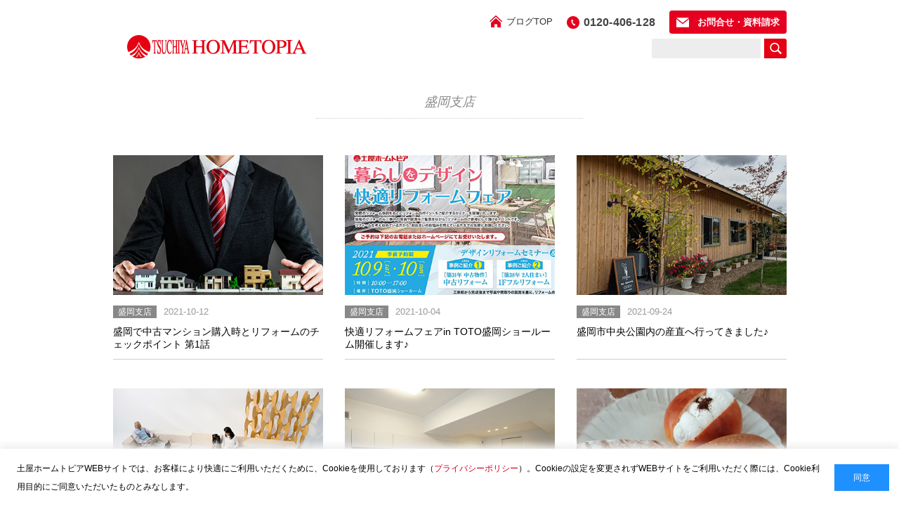

--- FILE ---
content_type: text/html; charset=UTF-8
request_url: https://www.hometopia.jp/staffblog/category/morioka/page/5/
body_size: 48166
content:
<!DOCTYPE html>
<html dir="ltr" lang="ja" prefix="og: https://ogp.me/ns#">
<head>
<meta charset="UTF-8" />
<meta name="viewport" content="width=device-width, initial-scale=1.0">
<link rel="stylesheet" href="https://www.hometopia.jp/content/themes/staffblog/responsive.css" type="text/css" media="screen, print" />
<link rel="stylesheet" href="https://www.hometopia.jp/content/themes/staffblog/style.css" type="text/css" media="screen, print" />
<link rel="alternate" type="application/atom+xml" title="土屋ホームトピア スタッフブログ Atom Feed" href="https://www.hometopia.jp/staffblog/feed/atom/" />
<link rel="alternate" type="application/rss+xml" title="土屋ホームトピア スタッフブログ RSS Feed" href="https://www.hometopia.jp/staffblog/feed/" />
<link rel="shortcut icon" href="https://www.hometopia.jp/content/themes/staffblog/images/favicon.png">
<!--<title>盛岡支店 | 土屋ホームトピア スタッフブログ - Part 5</title>-->
<!--[if lt IE 9]>
<script src="https://www.hometopia.jp/content/themes/staffblog/jquery/html5.js" type="text/javascript"></script>
<![endif]-->
<title>盛岡支店 | 土屋ホームトピア スタッフブログ - Part 5</title>
	<style>img:is([sizes="auto" i], [sizes^="auto," i]) { contain-intrinsic-size: 3000px 1500px }</style>
	
		<!-- All in One SEO 4.7.6 - aioseo.com -->
	<meta name="description" content="- Part 5" />
	<meta name="robots" content="noindex, nofollow, max-image-preview:large" />
	<link rel="canonical" href="https://www.hometopia.jp/staffblog/category/morioka/page/5/" />
	<link rel="prev" href="https://www.hometopia.jp/staffblog/category/morioka/page/4/" />
	<link rel="next" href="https://www.hometopia.jp/staffblog/category/morioka/page/6/" />
	<meta name="generator" content="All in One SEO (AIOSEO) 4.7.6" />
		<script type="application/ld+json" class="aioseo-schema">
			{"@context":"https:\/\/schema.org","@graph":[{"@type":"BreadcrumbList","@id":"https:\/\/www.hometopia.jp\/staffblog\/category\/morioka\/page\/5\/#breadcrumblist","itemListElement":[{"@type":"ListItem","@id":"https:\/\/www.hometopia.jp\/staffblog\/#listItem","position":1,"name":"\u5bb6","item":"https:\/\/www.hometopia.jp\/staffblog\/","nextItem":{"@type":"ListItem","@id":"https:\/\/www.hometopia.jp\/staffblog\/category\/branch\/#listItem","name":"\u652f\u5e97\u30fb\u30b7\u30e7\u30fc\u30eb\u30fc\u30e0"}},{"@type":"ListItem","@id":"https:\/\/www.hometopia.jp\/staffblog\/category\/branch\/#listItem","position":2,"name":"\u652f\u5e97\u30fb\u30b7\u30e7\u30fc\u30eb\u30fc\u30e0","item":"https:\/\/www.hometopia.jp\/staffblog\/category\/branch\/","nextItem":{"@type":"ListItem","@id":"https:\/\/www.hometopia.jp\/staffblog\/category\/morioka\/#listItem","name":"\u76db\u5ca1\u652f\u5e97"},"previousItem":{"@type":"ListItem","@id":"https:\/\/www.hometopia.jp\/staffblog\/#listItem","name":"\u5bb6"}},{"@type":"ListItem","@id":"https:\/\/www.hometopia.jp\/staffblog\/category\/morioka\/#listItem","position":3,"name":"\u76db\u5ca1\u652f\u5e97","previousItem":{"@type":"ListItem","@id":"https:\/\/www.hometopia.jp\/staffblog\/category\/branch\/#listItem","name":"\u652f\u5e97\u30fb\u30b7\u30e7\u30fc\u30eb\u30fc\u30e0"}}]},{"@type":"CollectionPage","@id":"https:\/\/www.hometopia.jp\/staffblog\/category\/morioka\/page\/5\/#collectionpage","url":"https:\/\/www.hometopia.jp\/staffblog\/category\/morioka\/page\/5\/","name":"\u76db\u5ca1\u652f\u5e97 | \u571f\u5c4b\u30db\u30fc\u30e0\u30c8\u30d4\u30a2 \u30b9\u30bf\u30c3\u30d5\u30d6\u30ed\u30b0 - Part 5","description":"- Part 5","inLanguage":"ja","isPartOf":{"@id":"https:\/\/www.hometopia.jp\/staffblog\/#website"},"breadcrumb":{"@id":"https:\/\/www.hometopia.jp\/staffblog\/category\/morioka\/page\/5\/#breadcrumblist"}},{"@type":"Organization","@id":"https:\/\/www.hometopia.jp\/staffblog\/#organization","name":"\u571f\u5c4b\u30db\u30fc\u30e0\u30c8\u30d4\u30a2 \u30b9\u30bf\u30c3\u30d5\u30d6\u30ed\u30b0","description":"\u4f4f\u5b85\u30ea\u30d5\u30a9\u30fc\u30e0\u3001\u5916\u65ad\u71b1\u30fb\u8010\u9707\u30ea\u30d5\u30a9\u30fc\u30e0\u306e\u3053\u3068\u306a\u3089\u3010\u571f\u5c4b\u30db\u30fc\u30e0\u30c8\u30d4\u30a2\u3011","url":"https:\/\/www.hometopia.jp\/staffblog\/"},{"@type":"WebSite","@id":"https:\/\/www.hometopia.jp\/staffblog\/#website","url":"https:\/\/www.hometopia.jp\/staffblog\/","name":"\u571f\u5c4b\u30db\u30fc\u30e0\u30c8\u30d4\u30a2 \u30b9\u30bf\u30c3\u30d5\u30d6\u30ed\u30b0","description":"\u4f4f\u5b85\u30ea\u30d5\u30a9\u30fc\u30e0\u3001\u5916\u65ad\u71b1\u30fb\u8010\u9707\u30ea\u30d5\u30a9\u30fc\u30e0\u306e\u3053\u3068\u306a\u3089\u3010\u571f\u5c4b\u30db\u30fc\u30e0\u30c8\u30d4\u30a2\u3011","inLanguage":"ja","publisher":{"@id":"https:\/\/www.hometopia.jp\/staffblog\/#organization"}}]}
		</script>
		<!-- All in One SEO -->

<link rel='dns-prefetch' href='//ajax.googleapis.com' />
<link rel="alternate" type="application/rss+xml" title="土屋ホームトピア スタッフブログ &raquo; フィード" href="https://www.hometopia.jp/staffblog/feed/" />
<link rel="alternate" type="application/rss+xml" title="土屋ホームトピア スタッフブログ &raquo; コメントフィード" href="https://www.hometopia.jp/staffblog/comments/feed/" />
<script type="text/javascript">
/* <![CDATA[ */
window._wpemojiSettings = {"baseUrl":"https:\/\/s.w.org\/images\/core\/emoji\/15.0.3\/72x72\/","ext":".png","svgUrl":"https:\/\/s.w.org\/images\/core\/emoji\/15.0.3\/svg\/","svgExt":".svg","source":{"concatemoji":"https:\/\/www.hometopia.jp\/staffblog\/wp-includes\/js\/wp-emoji-release.min.js?ver=6.7.1"}};
/*! This file is auto-generated */
!function(i,n){var o,s,e;function c(e){try{var t={supportTests:e,timestamp:(new Date).valueOf()};sessionStorage.setItem(o,JSON.stringify(t))}catch(e){}}function p(e,t,n){e.clearRect(0,0,e.canvas.width,e.canvas.height),e.fillText(t,0,0);var t=new Uint32Array(e.getImageData(0,0,e.canvas.width,e.canvas.height).data),r=(e.clearRect(0,0,e.canvas.width,e.canvas.height),e.fillText(n,0,0),new Uint32Array(e.getImageData(0,0,e.canvas.width,e.canvas.height).data));return t.every(function(e,t){return e===r[t]})}function u(e,t,n){switch(t){case"flag":return n(e,"\ud83c\udff3\ufe0f\u200d\u26a7\ufe0f","\ud83c\udff3\ufe0f\u200b\u26a7\ufe0f")?!1:!n(e,"\ud83c\uddfa\ud83c\uddf3","\ud83c\uddfa\u200b\ud83c\uddf3")&&!n(e,"\ud83c\udff4\udb40\udc67\udb40\udc62\udb40\udc65\udb40\udc6e\udb40\udc67\udb40\udc7f","\ud83c\udff4\u200b\udb40\udc67\u200b\udb40\udc62\u200b\udb40\udc65\u200b\udb40\udc6e\u200b\udb40\udc67\u200b\udb40\udc7f");case"emoji":return!n(e,"\ud83d\udc26\u200d\u2b1b","\ud83d\udc26\u200b\u2b1b")}return!1}function f(e,t,n){var r="undefined"!=typeof WorkerGlobalScope&&self instanceof WorkerGlobalScope?new OffscreenCanvas(300,150):i.createElement("canvas"),a=r.getContext("2d",{willReadFrequently:!0}),o=(a.textBaseline="top",a.font="600 32px Arial",{});return e.forEach(function(e){o[e]=t(a,e,n)}),o}function t(e){var t=i.createElement("script");t.src=e,t.defer=!0,i.head.appendChild(t)}"undefined"!=typeof Promise&&(o="wpEmojiSettingsSupports",s=["flag","emoji"],n.supports={everything:!0,everythingExceptFlag:!0},e=new Promise(function(e){i.addEventListener("DOMContentLoaded",e,{once:!0})}),new Promise(function(t){var n=function(){try{var e=JSON.parse(sessionStorage.getItem(o));if("object"==typeof e&&"number"==typeof e.timestamp&&(new Date).valueOf()<e.timestamp+604800&&"object"==typeof e.supportTests)return e.supportTests}catch(e){}return null}();if(!n){if("undefined"!=typeof Worker&&"undefined"!=typeof OffscreenCanvas&&"undefined"!=typeof URL&&URL.createObjectURL&&"undefined"!=typeof Blob)try{var e="postMessage("+f.toString()+"("+[JSON.stringify(s),u.toString(),p.toString()].join(",")+"));",r=new Blob([e],{type:"text/javascript"}),a=new Worker(URL.createObjectURL(r),{name:"wpTestEmojiSupports"});return void(a.onmessage=function(e){c(n=e.data),a.terminate(),t(n)})}catch(e){}c(n=f(s,u,p))}t(n)}).then(function(e){for(var t in e)n.supports[t]=e[t],n.supports.everything=n.supports.everything&&n.supports[t],"flag"!==t&&(n.supports.everythingExceptFlag=n.supports.everythingExceptFlag&&n.supports[t]);n.supports.everythingExceptFlag=n.supports.everythingExceptFlag&&!n.supports.flag,n.DOMReady=!1,n.readyCallback=function(){n.DOMReady=!0}}).then(function(){return e}).then(function(){var e;n.supports.everything||(n.readyCallback(),(e=n.source||{}).concatemoji?t(e.concatemoji):e.wpemoji&&e.twemoji&&(t(e.twemoji),t(e.wpemoji)))}))}((window,document),window._wpemojiSettings);
/* ]]> */
</script>
<style id='wp-emoji-styles-inline-css' type='text/css'>

	img.wp-smiley, img.emoji {
		display: inline !important;
		border: none !important;
		box-shadow: none !important;
		height: 1em !important;
		width: 1em !important;
		margin: 0 0.07em !important;
		vertical-align: -0.1em !important;
		background: none !important;
		padding: 0 !important;
	}
</style>
<link rel='stylesheet' id='wp-block-library-css' href='https://www.hometopia.jp/staffblog/wp-includes/css/dist/block-library/style.min.css?ver=6.7.1' type='text/css' media='all' />
<style id='classic-theme-styles-inline-css' type='text/css'>
/*! This file is auto-generated */
.wp-block-button__link{color:#fff;background-color:#32373c;border-radius:9999px;box-shadow:none;text-decoration:none;padding:calc(.667em + 2px) calc(1.333em + 2px);font-size:1.125em}.wp-block-file__button{background:#32373c;color:#fff;text-decoration:none}
</style>
<style id='global-styles-inline-css' type='text/css'>
:root{--wp--preset--aspect-ratio--square: 1;--wp--preset--aspect-ratio--4-3: 4/3;--wp--preset--aspect-ratio--3-4: 3/4;--wp--preset--aspect-ratio--3-2: 3/2;--wp--preset--aspect-ratio--2-3: 2/3;--wp--preset--aspect-ratio--16-9: 16/9;--wp--preset--aspect-ratio--9-16: 9/16;--wp--preset--color--black: #000000;--wp--preset--color--cyan-bluish-gray: #abb8c3;--wp--preset--color--white: #ffffff;--wp--preset--color--pale-pink: #f78da7;--wp--preset--color--vivid-red: #cf2e2e;--wp--preset--color--luminous-vivid-orange: #ff6900;--wp--preset--color--luminous-vivid-amber: #fcb900;--wp--preset--color--light-green-cyan: #7bdcb5;--wp--preset--color--vivid-green-cyan: #00d084;--wp--preset--color--pale-cyan-blue: #8ed1fc;--wp--preset--color--vivid-cyan-blue: #0693e3;--wp--preset--color--vivid-purple: #9b51e0;--wp--preset--gradient--vivid-cyan-blue-to-vivid-purple: linear-gradient(135deg,rgba(6,147,227,1) 0%,rgb(155,81,224) 100%);--wp--preset--gradient--light-green-cyan-to-vivid-green-cyan: linear-gradient(135deg,rgb(122,220,180) 0%,rgb(0,208,130) 100%);--wp--preset--gradient--luminous-vivid-amber-to-luminous-vivid-orange: linear-gradient(135deg,rgba(252,185,0,1) 0%,rgba(255,105,0,1) 100%);--wp--preset--gradient--luminous-vivid-orange-to-vivid-red: linear-gradient(135deg,rgba(255,105,0,1) 0%,rgb(207,46,46) 100%);--wp--preset--gradient--very-light-gray-to-cyan-bluish-gray: linear-gradient(135deg,rgb(238,238,238) 0%,rgb(169,184,195) 100%);--wp--preset--gradient--cool-to-warm-spectrum: linear-gradient(135deg,rgb(74,234,220) 0%,rgb(151,120,209) 20%,rgb(207,42,186) 40%,rgb(238,44,130) 60%,rgb(251,105,98) 80%,rgb(254,248,76) 100%);--wp--preset--gradient--blush-light-purple: linear-gradient(135deg,rgb(255,206,236) 0%,rgb(152,150,240) 100%);--wp--preset--gradient--blush-bordeaux: linear-gradient(135deg,rgb(254,205,165) 0%,rgb(254,45,45) 50%,rgb(107,0,62) 100%);--wp--preset--gradient--luminous-dusk: linear-gradient(135deg,rgb(255,203,112) 0%,rgb(199,81,192) 50%,rgb(65,88,208) 100%);--wp--preset--gradient--pale-ocean: linear-gradient(135deg,rgb(255,245,203) 0%,rgb(182,227,212) 50%,rgb(51,167,181) 100%);--wp--preset--gradient--electric-grass: linear-gradient(135deg,rgb(202,248,128) 0%,rgb(113,206,126) 100%);--wp--preset--gradient--midnight: linear-gradient(135deg,rgb(2,3,129) 0%,rgb(40,116,252) 100%);--wp--preset--font-size--small: 13px;--wp--preset--font-size--medium: 20px;--wp--preset--font-size--large: 36px;--wp--preset--font-size--x-large: 42px;--wp--preset--spacing--20: 0.44rem;--wp--preset--spacing--30: 0.67rem;--wp--preset--spacing--40: 1rem;--wp--preset--spacing--50: 1.5rem;--wp--preset--spacing--60: 2.25rem;--wp--preset--spacing--70: 3.38rem;--wp--preset--spacing--80: 5.06rem;--wp--preset--shadow--natural: 6px 6px 9px rgba(0, 0, 0, 0.2);--wp--preset--shadow--deep: 12px 12px 50px rgba(0, 0, 0, 0.4);--wp--preset--shadow--sharp: 6px 6px 0px rgba(0, 0, 0, 0.2);--wp--preset--shadow--outlined: 6px 6px 0px -3px rgba(255, 255, 255, 1), 6px 6px rgba(0, 0, 0, 1);--wp--preset--shadow--crisp: 6px 6px 0px rgba(0, 0, 0, 1);}:where(.is-layout-flex){gap: 0.5em;}:where(.is-layout-grid){gap: 0.5em;}body .is-layout-flex{display: flex;}.is-layout-flex{flex-wrap: wrap;align-items: center;}.is-layout-flex > :is(*, div){margin: 0;}body .is-layout-grid{display: grid;}.is-layout-grid > :is(*, div){margin: 0;}:where(.wp-block-columns.is-layout-flex){gap: 2em;}:where(.wp-block-columns.is-layout-grid){gap: 2em;}:where(.wp-block-post-template.is-layout-flex){gap: 1.25em;}:where(.wp-block-post-template.is-layout-grid){gap: 1.25em;}.has-black-color{color: var(--wp--preset--color--black) !important;}.has-cyan-bluish-gray-color{color: var(--wp--preset--color--cyan-bluish-gray) !important;}.has-white-color{color: var(--wp--preset--color--white) !important;}.has-pale-pink-color{color: var(--wp--preset--color--pale-pink) !important;}.has-vivid-red-color{color: var(--wp--preset--color--vivid-red) !important;}.has-luminous-vivid-orange-color{color: var(--wp--preset--color--luminous-vivid-orange) !important;}.has-luminous-vivid-amber-color{color: var(--wp--preset--color--luminous-vivid-amber) !important;}.has-light-green-cyan-color{color: var(--wp--preset--color--light-green-cyan) !important;}.has-vivid-green-cyan-color{color: var(--wp--preset--color--vivid-green-cyan) !important;}.has-pale-cyan-blue-color{color: var(--wp--preset--color--pale-cyan-blue) !important;}.has-vivid-cyan-blue-color{color: var(--wp--preset--color--vivid-cyan-blue) !important;}.has-vivid-purple-color{color: var(--wp--preset--color--vivid-purple) !important;}.has-black-background-color{background-color: var(--wp--preset--color--black) !important;}.has-cyan-bluish-gray-background-color{background-color: var(--wp--preset--color--cyan-bluish-gray) !important;}.has-white-background-color{background-color: var(--wp--preset--color--white) !important;}.has-pale-pink-background-color{background-color: var(--wp--preset--color--pale-pink) !important;}.has-vivid-red-background-color{background-color: var(--wp--preset--color--vivid-red) !important;}.has-luminous-vivid-orange-background-color{background-color: var(--wp--preset--color--luminous-vivid-orange) !important;}.has-luminous-vivid-amber-background-color{background-color: var(--wp--preset--color--luminous-vivid-amber) !important;}.has-light-green-cyan-background-color{background-color: var(--wp--preset--color--light-green-cyan) !important;}.has-vivid-green-cyan-background-color{background-color: var(--wp--preset--color--vivid-green-cyan) !important;}.has-pale-cyan-blue-background-color{background-color: var(--wp--preset--color--pale-cyan-blue) !important;}.has-vivid-cyan-blue-background-color{background-color: var(--wp--preset--color--vivid-cyan-blue) !important;}.has-vivid-purple-background-color{background-color: var(--wp--preset--color--vivid-purple) !important;}.has-black-border-color{border-color: var(--wp--preset--color--black) !important;}.has-cyan-bluish-gray-border-color{border-color: var(--wp--preset--color--cyan-bluish-gray) !important;}.has-white-border-color{border-color: var(--wp--preset--color--white) !important;}.has-pale-pink-border-color{border-color: var(--wp--preset--color--pale-pink) !important;}.has-vivid-red-border-color{border-color: var(--wp--preset--color--vivid-red) !important;}.has-luminous-vivid-orange-border-color{border-color: var(--wp--preset--color--luminous-vivid-orange) !important;}.has-luminous-vivid-amber-border-color{border-color: var(--wp--preset--color--luminous-vivid-amber) !important;}.has-light-green-cyan-border-color{border-color: var(--wp--preset--color--light-green-cyan) !important;}.has-vivid-green-cyan-border-color{border-color: var(--wp--preset--color--vivid-green-cyan) !important;}.has-pale-cyan-blue-border-color{border-color: var(--wp--preset--color--pale-cyan-blue) !important;}.has-vivid-cyan-blue-border-color{border-color: var(--wp--preset--color--vivid-cyan-blue) !important;}.has-vivid-purple-border-color{border-color: var(--wp--preset--color--vivid-purple) !important;}.has-vivid-cyan-blue-to-vivid-purple-gradient-background{background: var(--wp--preset--gradient--vivid-cyan-blue-to-vivid-purple) !important;}.has-light-green-cyan-to-vivid-green-cyan-gradient-background{background: var(--wp--preset--gradient--light-green-cyan-to-vivid-green-cyan) !important;}.has-luminous-vivid-amber-to-luminous-vivid-orange-gradient-background{background: var(--wp--preset--gradient--luminous-vivid-amber-to-luminous-vivid-orange) !important;}.has-luminous-vivid-orange-to-vivid-red-gradient-background{background: var(--wp--preset--gradient--luminous-vivid-orange-to-vivid-red) !important;}.has-very-light-gray-to-cyan-bluish-gray-gradient-background{background: var(--wp--preset--gradient--very-light-gray-to-cyan-bluish-gray) !important;}.has-cool-to-warm-spectrum-gradient-background{background: var(--wp--preset--gradient--cool-to-warm-spectrum) !important;}.has-blush-light-purple-gradient-background{background: var(--wp--preset--gradient--blush-light-purple) !important;}.has-blush-bordeaux-gradient-background{background: var(--wp--preset--gradient--blush-bordeaux) !important;}.has-luminous-dusk-gradient-background{background: var(--wp--preset--gradient--luminous-dusk) !important;}.has-pale-ocean-gradient-background{background: var(--wp--preset--gradient--pale-ocean) !important;}.has-electric-grass-gradient-background{background: var(--wp--preset--gradient--electric-grass) !important;}.has-midnight-gradient-background{background: var(--wp--preset--gradient--midnight) !important;}.has-small-font-size{font-size: var(--wp--preset--font-size--small) !important;}.has-medium-font-size{font-size: var(--wp--preset--font-size--medium) !important;}.has-large-font-size{font-size: var(--wp--preset--font-size--large) !important;}.has-x-large-font-size{font-size: var(--wp--preset--font-size--x-large) !important;}
:where(.wp-block-post-template.is-layout-flex){gap: 1.25em;}:where(.wp-block-post-template.is-layout-grid){gap: 1.25em;}
:where(.wp-block-columns.is-layout-flex){gap: 2em;}:where(.wp-block-columns.is-layout-grid){gap: 2em;}
:root :where(.wp-block-pullquote){font-size: 1.5em;line-height: 1.6;}
</style>
<link rel='stylesheet' id='ez-icomoon-css' href='https://www.hometopia.jp/content/plugins/easy-table-of-contents/vendor/icomoon/style.min.css?ver=2.0.17' type='text/css' media='all' />
<link rel='stylesheet' id='ez-toc-css' href='https://www.hometopia.jp/content/plugins/easy-table-of-contents/assets/css/screen.min.css?ver=2.0.17' type='text/css' media='all' />
<style id='ez-toc-inline-css' type='text/css'>
div#ez-toc-container p.ez-toc-title {font-size: 18px;}div#ez-toc-container p.ez-toc-title {font-weight: 700;}div#ez-toc-container ul li {font-size: 16px;}div#ez-toc-container {background: #f7f7f7;border: 1px solid #ededed;}div#ez-toc-container p.ez-toc-title {color: #333333;}div#ez-toc-container ul.ez-toc-list a {color: #033edd;}div#ez-toc-container ul.ez-toc-list a:hover {color: #5d7fdd;}div#ez-toc-container ul.ez-toc-list a:visited {color: #033edd;}
</style>
<script type="text/javascript" src="https://ajax.googleapis.com/ajax/libs/jquery/1.7.1/jquery.min.js?ver=1.7.1" id="jquery-js"></script>
<link rel="https://api.w.org/" href="https://www.hometopia.jp/staffblog/wp-json/" /><link rel="alternate" title="JSON" type="application/json" href="https://www.hometopia.jp/staffblog/wp-json/wp/v2/categories/18" /><script type="text/javascript">
$(document).ready(function(){
   $(document).ready(
      function(){
      $(".single a img").hover(function(){
      $(this).fadeTo(200, 0.8);
      },function(){
      $(this).fadeTo(300, 1.0);
      });
   });
   $(".slidebase").hover(function(){
      $(this).find(".slidetext").slideToggle("normal");
   });
   $(".menu-toggle").toggle(
      function(){
      $(this).attr('src', 'https://www.hometopia.jp/content/themes/staffblog/images/toggle-off.png');
      $("#nav").slideToggle();
      return false;
      },
      function(){
      $(this).attr('src', 'https://www.hometopia.jp/content/themes/staffblog/images/toggle-on.gif');
      $("#nav").slideToggle();
      return false;
      }
   );
});
</script>
<!-- Google Tag Manager -->
<script>(function(w,d,s,l,i){w[l]=w[l]||[];w[l].push({'gtm.start':
new Date().getTime(),event:'gtm.js'});var f=d.getElementsByTagName(s)[0],
j=d.createElement(s),dl=l!='dataLayer'?'&l='+l:'';j.async=true;j.src=
'https://www.googletagmanager.com/gtm.js?id='+i+dl;f.parentNode.insertBefore(j,f);
})(window,document,'script','dataLayer','GTM-MH6ZKZL');</script>
<!-- End Google Tag Manager -->

<script id="_bownow_ts">
var _bownow_ts = document.createElement('script');
_bownow_ts.charset = 'utf-8';
_bownow_ts.src = 'https://contents.bownow.jp/js/UTC_ce0d97b8cefdcf80ccc0/trace.js';
document.getElementsByTagName('head')[0].appendChild(_bownow_ts);
</script>

<!-- User Heat Tag -->
<script type="text/javascript">
(function(add, cla){window['UserHeatTag']=cla;window[cla]=window[cla]||function(){(window[cla].q=window[cla].q||[]).push(arguments)},window[cla].l=1*new Date();var ul=document.createElement('script');var tag = document.getElementsByTagName('script')[0];ul.async=1;ul.src=add;tag.parentNode.insertBefore(ul,tag);})('//uh.nakanohito.jp/uhj2/uh.js', '_uhtracker');_uhtracker({id:'uhNr5VG66v'});
</script>
<!-- End User Heat Tag -->
</head>

<body class="archive paged category category-morioka category-18 paged-5 category-paged-5">
<!-- Google Tag Manager (noscript) -->
<noscript><iframe src="https://www.googletagmanager.com/ns.html?id=GTM-MH6ZKZL"
height="0" width="0" style="display:none;visibility:hidden"></iframe></noscript>
<!-- End Google Tag Manager (noscript) -->

<div class="toggle">
<a href="#"><img src="https://www.hometopia.jp/content/themes/staffblog/images/toggle-on.gif" alt="toggle" class="menu-toggle" /></a>
</div>


<!-- header -->
<header id="global_header">
	<div class="inner">
		<div id="header_logo">
			<a href="/" target="_blank"><img src="/content/themes/staffblog/images/logo.gif" alt="土屋ホームトピア" width="256" height="34"></a>
		</div>
		<ul id="header_nav">
			<li class="home"><a href="/staffblog/">ブログTOP</a></li>
			<li class="tell">0120-406-128</li>
			<li class="tellSp"><a href="tel:0120-406-128"></a></li>
			<li class="mail"><a href="/contact/" target="_blank"><span>お問合せ・資料請求</span></a></li>
		</ul>
		<form role="search" method="get" class="search-form" action="https://www.hometopia.jp/staffblog">
			<label>
				<span class="screen-reader-text">検索:</span>
				<input type="search" class="search-field" value="" name="s">
			</label>
			<input type="submit" class="search-submit" value="検索">
		</form>
	</div>
</header>
<!-- /header -->

<div class="clear"></div>

<!-- トップナビゲーション -->
<!--<nav id="nav" class="main-navigation" role="navigation">
<div class="nav-menu"></div>
</nav>-->

<!-- / トップナビゲーション -->
<div class="clear"></div>

<!-- 全体warapper -->
<div class="wrapper">

<!-- メインwrap -->
<div id="main">

<!-- 投稿が存在するかを確認する条件文 -->

<!-- 投稿一覧の最初を取得 -->

<!-- カテゴリーアーカイブの場合 -->
<div class="pagetitle">盛岡支店</div>

<!-- タグアーカイブの場合 -->
<!-- / 投稿一覧の最初 -->



<!-- コンテンツブロック -->
<div class="row">

<!-- 本文エリア -->
<ul class="block-three">

<!-- 投稿ループ -->

<!-- アイテム -->
<li class="item">
<div class="item-img">
<a href="https://www.hometopia.jp/staffblog/morioka/morioka20211011/">
<img width="420" height="280" src="/content/uploads/sites/2/2021/10/0-19.jpg" class="attachment-420x280 size-420x280 wp-post-image" alt="" decoding="async" fetchpriority="high" srcset="https://www.hometopia.jp/content/uploads/sites/2/2021/10/0-19.jpg 420w, https://www.hometopia.jp/content/uploads/sites/2/2021/10/0-19-300x200.jpg 300w" sizes="(max-width: 420px) 100vw, 420px" /><ul class="item-sub">
	<li class="cate">盛岡支店</li>
	<li class="date">2021-10-12</li>
</ul>
<h2 class="item-title02" id="post-46763">盛岡で中古マンション購入時とリフォームのチェックポイント 第1話</h2>
</a>
</div>
</li>
<!-- / アイテム -->


<!-- アイテム -->
<li class="item">
<div class="item-img">
<a href="https://www.hometopia.jp/staffblog/morioka/morioka20211004/">
<img width="420" height="280" src="/content/uploads/sites/2/2021/10/0-9.jpg" class="attachment-420x280 size-420x280 wp-post-image" alt="" decoding="async" srcset="https://www.hometopia.jp/content/uploads/sites/2/2021/10/0-9.jpg 420w, https://www.hometopia.jp/content/uploads/sites/2/2021/10/0-9-300x200.jpg 300w" sizes="(max-width: 420px) 100vw, 420px" /><ul class="item-sub">
	<li class="cate">盛岡支店</li>
	<li class="date">2021-10-04</li>
</ul>
<h2 class="item-title02" id="post-46558">快適リフォームフェアin TOTO盛岡ショールーム開催します♪</h2>
</a>
</div>
</li>
<!-- / アイテム -->


<!-- アイテム -->
<li class="item">
<div class="item-img">
<a href="https://www.hometopia.jp/staffblog/morioka/morioka20210924/">
<img width="420" height="280" src="/content/uploads/sites/2/2021/09/0-30.jpg" class="attachment-420x280 size-420x280 wp-post-image" alt="" decoding="async" srcset="https://www.hometopia.jp/content/uploads/sites/2/2021/09/0-30.jpg 420w, https://www.hometopia.jp/content/uploads/sites/2/2021/09/0-30-300x200.jpg 300w" sizes="(max-width: 420px) 100vw, 420px" /><ul class="item-sub">
	<li class="cate">盛岡支店</li>
	<li class="date">2021-09-24</li>
</ul>
<h2 class="item-title02" id="post-46300">盛岡市中央公園内の産直へ行ってきました♪</h2>
</a>
</div>
</li>
<!-- / アイテム -->


<!-- アイテム -->
<li class="item">
<div class="item-img">
<a href="https://www.hometopia.jp/staffblog/morioka/morioka20210902/">
<img width="420" height="280" src="/content/uploads/sites/2/2021/09/1-1.jpg" class="attachment-420x280 size-420x280 wp-post-image" alt="" decoding="async" loading="lazy" srcset="https://www.hometopia.jp/content/uploads/sites/2/2021/09/1-1.jpg 420w, https://www.hometopia.jp/content/uploads/sites/2/2021/09/1-1-300x200.jpg 300w" sizes="auto, (max-width: 420px) 100vw, 420px" /><ul class="item-sub">
	<li class="cate">盛岡支店</li>
	<li class="date">2021-09-02</li>
</ul>
<h2 class="item-title02" id="post-45771">盛岡の方に参考になる！増築なしで工夫した二世帯リフォーム</h2>
</a>
</div>
</li>
<!-- / アイテム -->


<!-- アイテム -->
<li class="item">
<div class="item-img">
<a href="https://www.hometopia.jp/staffblog/morioka/morioka20210826/">
<img width="420" height="280" src="/content/uploads/sites/2/2021/08/0-27.jpg" class="attachment-420x280 size-420x280 wp-post-image" alt="" decoding="async" loading="lazy" srcset="https://www.hometopia.jp/content/uploads/sites/2/2021/08/0-27.jpg 420w, https://www.hometopia.jp/content/uploads/sites/2/2021/08/0-27-300x200.jpg 300w" sizes="auto, (max-width: 420px) 100vw, 420px" /><ul class="item-sub">
	<li class="cate">盛岡支店</li>
	<li class="date">2021-08-26</li>
</ul>
<h2 class="item-title02" id="post-45553">盛岡で築20年以上のマンションリフォームするときのポイント</h2>
</a>
</div>
</li>
<!-- / アイテム -->


<!-- アイテム -->
<li class="item">
<div class="item-img">
<a href="https://www.hometopia.jp/staffblog/morioka/morioka20210824/">
<img width="420" height="280" src="/content/uploads/sites/2/2021/08/0-24.jpg" class="attachment-420x280 size-420x280 wp-post-image" alt="" decoding="async" loading="lazy" srcset="https://www.hometopia.jp/content/uploads/sites/2/2021/08/0-24.jpg 420w, https://www.hometopia.jp/content/uploads/sites/2/2021/08/0-24-300x200.jpg 300w" sizes="auto, (max-width: 420px) 100vw, 420px" /><ul class="item-sub">
	<li class="cate">盛岡支店</li>
	<li class="date">2021-08-24</li>
</ul>
<h2 class="item-title02" id="post-45490">盛岡で人気のパン屋さんへ行ってきました！！</h2>
</a>
</div>
</li>
<!-- / アイテム -->


<!-- アイテム -->
<li class="item">
<div class="item-img">
<a href="https://www.hometopia.jp/staffblog/morioka/morioka20210823/">
<img width="420" height="280" src="/content/uploads/sites/2/2021/08/0-21.jpg" class="attachment-420x280 size-420x280 wp-post-image" alt="" decoding="async" loading="lazy" srcset="https://www.hometopia.jp/content/uploads/sites/2/2021/08/0-21.jpg 420w, https://www.hometopia.jp/content/uploads/sites/2/2021/08/0-21-300x200.jpg 300w" sizes="auto, (max-width: 420px) 100vw, 420px" /><ul class="item-sub">
	<li class="cate">盛岡支店</li>
	<li class="date">2021-08-23</li>
</ul>
<h2 class="item-title02" id="post-45449">【盛岡支店】 ～空き家・空き部屋相談会～</h2>
</a>
</div>
</li>
<!-- / アイテム -->


<!-- アイテム -->
<li class="item">
<div class="item-img">
<a href="https://www.hometopia.jp/staffblog/morioka/morioka20210819/">
<img width="420" height="280" src="/content/uploads/sites/2/2021/08/0-15.jpg" class="attachment-420x280 size-420x280 wp-post-image" alt="" decoding="async" loading="lazy" srcset="https://www.hometopia.jp/content/uploads/sites/2/2021/08/0-15.jpg 420w, https://www.hometopia.jp/content/uploads/sites/2/2021/08/0-15-300x200.jpg 300w" sizes="auto, (max-width: 420px) 100vw, 420px" /><ul class="item-sub">
	<li class="cate">盛岡支店</li>
	<li class="date">2021-08-19</li>
</ul>
<h2 class="item-title02" id="post-45364">盛岡で二世帯リフォーム～ 完全分離型 or 共有型 ～</h2>
</a>
</div>
</li>
<!-- / アイテム -->


<!-- アイテム -->
<li class="item">
<div class="item-img">
<a href="https://www.hometopia.jp/staffblog/morioka/morioka20210816/">
<img width="420" height="280" src="/content/uploads/sites/2/2021/08/0-1-2.jpg" class="attachment-420x280 size-420x280 wp-post-image" alt="" decoding="async" loading="lazy" srcset="https://www.hometopia.jp/content/uploads/sites/2/2021/08/0-1-2.jpg 420w, https://www.hometopia.jp/content/uploads/sites/2/2021/08/0-1-2-300x200.jpg 300w" sizes="auto, (max-width: 420px) 100vw, 420px" /><ul class="item-sub">
	<li class="cate">盛岡支店</li>
	<li class="date">2021-08-16</li>
</ul>
<h2 class="item-title02" id="post-45288">【盛岡支店】おうちでおいしいアイスコーヒーを！！</h2>
</a>
</div>
</li>
<!-- / アイテム -->


<!-- アイテム -->
<li class="item">
<div class="item-img">
<a href="https://www.hometopia.jp/staffblog/morioka/morioka20210807/">
<img width="420" height="217" src="/content/uploads/sites/2/2021/08/0-8.jpg" class="attachment-420x280 size-420x280 wp-post-image" alt="" decoding="async" loading="lazy" srcset="https://www.hometopia.jp/content/uploads/sites/2/2021/08/0-8.jpg 420w, https://www.hometopia.jp/content/uploads/sites/2/2021/08/0-8-300x155.jpg 300w" sizes="auto, (max-width: 420px) 100vw, 420px" /><ul class="item-sub">
	<li class="cate">盛岡支店</li>
	<li class="date">2021-08-07</li>
</ul>
<h2 class="item-title02" id="post-45159">まるごとリフォームフェアin タカラスタンダード盛岡ショールーム開催します♪</h2>
</a>
</div>
</li>
<!-- / アイテム -->


<!-- アイテム -->
<li class="item">
<div class="item-img">
<a href="https://www.hometopia.jp/staffblog/morioka/morioka20210726/">
<img width="420" height="280" src="/content/uploads/sites/2/2021/07/0-42.jpg" class="attachment-420x280 size-420x280 wp-post-image" alt="" decoding="async" loading="lazy" srcset="https://www.hometopia.jp/content/uploads/sites/2/2021/07/0-42.jpg 420w, https://www.hometopia.jp/content/uploads/sites/2/2021/07/0-42-300x200.jpg 300w" sizes="auto, (max-width: 420px) 100vw, 420px" /><ul class="item-sub">
	<li class="cate">盛岡支店</li>
	<li class="date">2021-07-26</li>
</ul>
<h2 class="item-title02" id="post-44823">盛岡でリフォーム！気になる専門用語「リフォーム」と「リノベーション」の違い</h2>
</a>
</div>
</li>
<!-- / アイテム -->


<!-- アイテム -->
<li class="item">
<div class="item-img">
<a href="https://www.hometopia.jp/staffblog/morioka/morioka20210719/">
<img width="420" height="280" src="/content/uploads/sites/2/2021/07/0-28.jpg" class="attachment-420x280 size-420x280 wp-post-image" alt="" decoding="async" loading="lazy" srcset="https://www.hometopia.jp/content/uploads/sites/2/2021/07/0-28.jpg 420w, https://www.hometopia.jp/content/uploads/sites/2/2021/07/0-28-300x200.jpg 300w" sizes="auto, (max-width: 420px) 100vw, 420px" /><ul class="item-sub">
	<li class="cate">盛岡支店</li>
	<li class="date">2021-07-19</li>
</ul>
<h2 class="item-title02" id="post-44571">盛岡市で失敗しないマンション床リフォームの床材選び</h2>
</a>
</div>
</li>
<!-- / アイテム -->


<!-- アイテム -->
<li class="item">
<div class="item-img">
<a href="https://www.hometopia.jp/staffblog/morioka/morioka20210713/">
<img width="420" height="280" src="/content/uploads/sites/2/2021/07/0-22.jpg" class="attachment-420x280 size-420x280 wp-post-image" alt="" decoding="async" loading="lazy" srcset="https://www.hometopia.jp/content/uploads/sites/2/2021/07/0-22.jpg 420w, https://www.hometopia.jp/content/uploads/sites/2/2021/07/0-22-300x200.jpg 300w" sizes="auto, (max-width: 420px) 100vw, 420px" /><ul class="item-sub">
	<li class="cate">盛岡支店</li>
	<li class="date">2021-07-13</li>
</ul>
<h2 class="item-title02" id="post-44429">盛岡市で超断熱・超換気リフォームだからできるデザイン</h2>
</a>
</div>
</li>
<!-- / アイテム -->


<!-- アイテム -->
<li class="item">
<div class="item-img">
<a href="https://www.hometopia.jp/staffblog/morioka/morioka20210703/">
<img width="420" height="280" src="/content/uploads/sites/2/2021/07/0-8.jpg" class="attachment-420x280 size-420x280 wp-post-image" alt="" decoding="async" loading="lazy" srcset="https://www.hometopia.jp/content/uploads/sites/2/2021/07/0-8.jpg 420w, https://www.hometopia.jp/content/uploads/sites/2/2021/07/0-8-300x200.jpg 300w" sizes="auto, (max-width: 420px) 100vw, 420px" /><ul class="item-sub">
	<li class="cate">盛岡支店</li>
	<li class="date">2021-07-03</li>
</ul>
<h2 class="item-title02" id="post-44111">夏の快適リフォームフェアin TOTO盛岡ショールーム開催します♪</h2>
</a>
</div>
</li>
<!-- / アイテム -->


<!-- アイテム -->
<li class="item">
<div class="item-img">
<a href="https://www.hometopia.jp/staffblog/morioka/morioka20210701/">
<img width="420" height="280" src="/content/uploads/sites/2/2021/07/0.jpg" class="attachment-420x280 size-420x280 wp-post-image" alt="" decoding="async" loading="lazy" srcset="https://www.hometopia.jp/content/uploads/sites/2/2021/07/0.jpg 420w, https://www.hometopia.jp/content/uploads/sites/2/2021/07/0-300x200.jpg 300w" sizes="auto, (max-width: 420px) 100vw, 420px" /><ul class="item-sub">
	<li class="cate">盛岡支店</li>
	<li class="date">2021-07-01</li>
</ul>
<h2 class="item-title02" id="post-43991">盛岡市で二世帯リノベーション～対立から譲り合いへ！調整型・家族融和リフォーム</h2>
</a>
</div>
</li>
<!-- / アイテム -->


<!-- アイテム -->
<li class="item">
<div class="item-img">
<a href="https://www.hometopia.jp/staffblog/morioka/morioka20210628/">
<img width="420" height="280" src="/content/uploads/sites/2/2021/06/GettyImages-1205699519-420x280.jpg" class="attachment-420x280 size-420x280 wp-post-image" alt="" decoding="async" loading="lazy" srcset="https://www.hometopia.jp/content/uploads/sites/2/2021/06/GettyImages-1205699519-420x280.jpg 420w, https://www.hometopia.jp/content/uploads/sites/2/2021/06/GettyImages-1205699519-300x200.jpg 300w, https://www.hometopia.jp/content/uploads/sites/2/2021/06/GettyImages-1205699519-585x390.jpg 585w, https://www.hometopia.jp/content/uploads/sites/2/2021/06/GettyImages-1205699519-768x512.jpg 768w, https://www.hometopia.jp/content/uploads/sites/2/2021/06/GettyImages-1205699519-1536x1024.jpg 1536w, https://www.hometopia.jp/content/uploads/sites/2/2021/06/GettyImages-1205699519-2048x1365.jpg 2048w" sizes="auto, (max-width: 420px) 100vw, 420px" /><ul class="item-sub">
	<li class="cate">盛岡支店</li>
	<li class="date">2021-06-28</li>
</ul>
<h2 class="item-title02" id="post-43883">盛岡市にお住まいの皆様へ参考になる！マンションと一戸建てリノベーションの違い</h2>
</a>
</div>
</li>
<!-- / アイテム -->


<!-- アイテム -->
<li class="item">
<div class="item-img">
<a href="https://www.hometopia.jp/staffblog/morioka/morioka20210622/">
<img width="420" height="280" src="/content/uploads/sites/2/2021/06/0-24.jpg" class="attachment-420x280 size-420x280 wp-post-image" alt="" decoding="async" loading="lazy" srcset="https://www.hometopia.jp/content/uploads/sites/2/2021/06/0-24.jpg 420w, https://www.hometopia.jp/content/uploads/sites/2/2021/06/0-24-300x200.jpg 300w" sizes="auto, (max-width: 420px) 100vw, 420px" /><ul class="item-sub">
	<li class="cate">盛岡支店</li>
	<li class="date">2021-06-22</li>
</ul>
<h2 class="item-title02" id="post-43725">北上市でリフォーム完成見学会を開催しました！【盛岡支店】</h2>
</a>
</div>
</li>
<!-- / アイテム -->


<!-- アイテム -->
<li class="item">
<div class="item-img">
<a href="https://www.hometopia.jp/staffblog/morioka/morioka20210611/">
<img width="420" height="280" src="/content/uploads/sites/2/2021/06/0-10.jpg" class="attachment-420x280 size-420x280 wp-post-image" alt="" decoding="async" loading="lazy" srcset="https://www.hometopia.jp/content/uploads/sites/2/2021/06/0-10.jpg 420w, https://www.hometopia.jp/content/uploads/sites/2/2021/06/0-10-300x200.jpg 300w" sizes="auto, (max-width: 420px) 100vw, 420px" /><ul class="item-sub">
	<li class="cate">盛岡支店</li>
	<li class="date">2021-06-11</li>
</ul>
<h2 class="item-title02" id="post-43462">盛岡で中古住宅を断熱リフォームするポイントは？？</h2>
</a>
</div>
</li>
<!-- / アイテム -->


<!-- アイテム -->
<li class="item">
<div class="item-img">
<a href="https://www.hometopia.jp/staffblog/morioka/morioka20210607/">
<img width="420" height="280" src="/content/uploads/sites/2/2021/06/0-6.jpg" class="attachment-420x280 size-420x280 wp-post-image" alt="" decoding="async" loading="lazy" srcset="https://www.hometopia.jp/content/uploads/sites/2/2021/06/0-6.jpg 420w, https://www.hometopia.jp/content/uploads/sites/2/2021/06/0-6-300x200.jpg 300w" sizes="auto, (max-width: 420px) 100vw, 420px" /><ul class="item-sub">
	<li class="cate">盛岡支店</li>
	<li class="date">2021-06-07</li>
</ul>
<h2 class="item-title02" id="post-43382">北上市でリフォーム完成見学会を開催します！！【盛岡支店】</h2>
</a>
</div>
</li>
<!-- / アイテム -->


<!-- アイテム -->
<li class="item">
<div class="item-img">
<a href="https://www.hometopia.jp/staffblog/morioka/morioka20210601/">
<img width="420" height="280" src="/content/uploads/sites/2/2021/06/0.jpg" class="attachment-420x280 size-420x280 wp-post-image" alt="" decoding="async" loading="lazy" srcset="https://www.hometopia.jp/content/uploads/sites/2/2021/06/0.jpg 420w, https://www.hometopia.jp/content/uploads/sites/2/2021/06/0-300x200.jpg 300w" sizes="auto, (max-width: 420px) 100vw, 420px" /><ul class="item-sub">
	<li class="cate">盛岡支店</li>
	<li class="date">2021-06-01</li>
</ul>
<h2 class="item-title02" id="post-43092">住まいの性能向上セミナーinTOTO盛岡ショールーム開催しました！</h2>
</a>
</div>
</li>
<!-- / アイテム -->


<!-- アイテム -->
<li class="item">
<div class="item-img">
<a href="https://www.hometopia.jp/staffblog/morioka/morioka20210527/">
<img width="420" height="280" src="/content/uploads/sites/2/2021/05/0-29.jpg" class="attachment-420x280 size-420x280 wp-post-image" alt="" decoding="async" loading="lazy" srcset="https://www.hometopia.jp/content/uploads/sites/2/2021/05/0-29.jpg 420w, https://www.hometopia.jp/content/uploads/sites/2/2021/05/0-29-300x200.jpg 300w" sizes="auto, (max-width: 420px) 100vw, 420px" /><ul class="item-sub">
	<li class="cate">盛岡支店</li>
	<li class="date">2021-05-27</li>
</ul>
<h2 class="item-title02" id="post-42955">北上市でリフォーム構造見学会を開催しました！！【盛岡支店】</h2>
</a>
</div>
</li>
<!-- / アイテム -->

<!-- / 投稿ループ -->

<!-- 投稿がない場合 -->
<!-- / 投稿がない場合 -->


<div class="clear"></div>
<!-- ページャー -->
<div class="pager">
<a class="prev page-numbers" href="https://www.hometopia.jp/staffblog/category/morioka/page/4/">«</a>
<a class="page-numbers" href="https://www.hometopia.jp/staffblog/category/morioka/">1</a>
<a class="page-numbers" href="https://www.hometopia.jp/staffblog/category/morioka/page/2/">2</a>
<a class="page-numbers" href="https://www.hometopia.jp/staffblog/category/morioka/page/3/">3</a>
<a class="page-numbers" href="https://www.hometopia.jp/staffblog/category/morioka/page/4/">4</a>
<span aria-current="page" class="page-numbers current">5</span>
<a class="page-numbers" href="https://www.hometopia.jp/staffblog/category/morioka/page/6/">6</a>
<a class="page-numbers" href="https://www.hometopia.jp/staffblog/category/morioka/page/7/">7</a>
<a class="next page-numbers" href="https://www.hometopia.jp/staffblog/category/morioka/page/6/">»</a></div>
<!-- / ページャー -->


</ul>
<!-- / 本文エリア -->


</div>
<!-- / コンテンツブロック -->


</div>
<!-- / メインwrap -->

</div>
<!-- / 全体wrapper -->

<!-- フッターエリア -->
<footer id="footer">

<!-- フッターコンテンツ -->
<div class="footer-inner">

<!-- ウィジェットエリア（フッター３列枠） -->
<div class="row">
<article class="third">
<div class="footerbox">

		<div id="recent-posts-3" class="widget widget_recent_entries">
		<div class="footer-widget-title">New Topic</div>
		<ul>
											<li>
					<a href="https://www.hometopia.jp/staffblog/president/president20260125/">使命感に則って決断する</a>
									</li>
											<li>
					<a href="https://www.hometopia.jp/staffblog/president/president20260124/">使命感は無限、一生かけて追求する</a>
									</li>
											<li>
					<a href="https://www.hometopia.jp/staffblog/president/president20260123/">使命感とはいたわり重視の家づくり</a>
									</li>
											<li>
					<a href="https://www.hometopia.jp/staffblog/sendai/sendai20260123/">宮城・仙台 新築リフォームフェア開催レポート｜3D提案・補助金セミナーも大好評の2日間</a>
									</li>
											<li>
					<a href="https://www.hometopia.jp/staffblog/tomakomai/tomakomai20260122/">抹茶体験とものづくりを楽しむ！苫小牧支店「新春暮らしのフェア」開催レポート</a>
									</li>
					</ul>

		</div></div>
</article>
<article class="third">
<div class="footerbox">
<div id="text-2" class="widget widget_text"><div class="footer-widget-title">リフォーム相談BOOK</div>			<div class="textwidget"><p><a href="/qa/" target="_blank"><img src="/content/themes/staffblog/images/bnr_qa.png"></a></p><br>
<p>暮しのアイディアから、リフォームをする上でおさえておきたいポイントをご紹介します！</p></div>
		</div></div>
</article>
<article class="third">
<div class="footerbox">
<div id="text-3" class="widget widget_text"><div class="footer-widget-title">軽井沢スタッフブログ</div>			<div class="textwidget"><p><a href="https://hometopiakaruizawa.blogspot.jp" target=”_blank” ><img src="/content/uploads/sites/2/2016/03/banner_karuizawa.png"></a></p><br>
<p>軽井沢に興味がある方や、軽井沢の別荘にあまり足を運べない方に、「軽井沢の今」をお伝えいたします。</p></div>
		</div></div>
</article>
</div>
<!-- / ウィジェットエリア（フッター３列枠） -->
<div class="clear"></div>

<div class="custom-footer-navigation"><ul id="menu-%e3%83%95%e3%83%83%e3%82%bf%e3%83%bc%e3%83%a1%e3%83%8b%e3%83%a5%e3%83%bc" class="custom-footer-menu"><li id="menu-item-5" class="menu-item menu-item-type-custom menu-item-object-custom menu-item-5"><a href="/staffblog/">スタッフブログTOP</a></li>
<li id="menu-item-7" class="menu-item menu-item-type-custom menu-item-object-custom menu-item-7"><a href="/">土屋ホームトピア</a></li>
<li id="menu-item-8" class="menu-item menu-item-type-custom menu-item-object-custom menu-item-8"><a href="/contact/">お問い合せ</a></li>
<li id="menu-item-9" class="menu-item menu-item-type-custom menu-item-object-custom menu-item-9"><a href="https://www.tsuchiya.co.jp/terms/">ウェブサイトのご利用</a></li>
<li id="menu-item-10" class="menu-item menu-item-type-custom menu-item-object-custom menu-item-10"><a href="https://www.tsuchiya.co.jp/privacy/">お客様個人情報の保護</a></li>
</ul></div>
</div>
<!-- / フッターコンテンツ -->

<!-- コピーライト表示 -->
<div id="copyright">
Copyright&copy; 2026 Tsuchiya Hometopia Co., Ltd. All Rights Reserved.
</div>
<!-- /コピーライト表示 -->

<div class="cookie-consent">
  <div class="cookie-text">土屋ホームトピアWEBサイトでは、お客様により快適にご利用いただくために、Cookieを使用しております（<a href="https://www.tsuchiya.co.jp/privacy/" target="_blank">プライバシーポリシー</a>）。Cookieの設定を変更されずWEBサイトをご利用いただく際には、Cookie利用目的にご同意いただいたものとみなします。</div>
  <div class="cookie-agree">同意</div>
</div>

</footer>
<!-- / フッターエリア -->


<div id="fb-root"></div>
<script async defer crossorigin="anonymous" src="https://connect.facebook.net/ja_JP/sdk.js#xfbml=1&version=v10.0" nonce="BFw3pcdH"></script>
  
<!-- Js -->
<script type="text/javascript" src="https://www.hometopia.jp/content/themes/staffblog/jquery/scrolltopcontrol.js"></script>
<!-- /Js -->

<script type='text/javascript'>
(function() {
  const expire = 365;
  let cc = document.querySelector('.cookie-consent');
  let ca = document.querySelector('.cookie-agree');
  const flag = localStorage.getItem('popupFlag');
  if (flag != null) {
    const data = JSON.parse(flag);
    if (data['value'] == 'true') {
      popup();
    } else {
      const current = new Date();
      if (current.getTime() > data['expire']) {
        setWithExpiry('popupFlag', 'true', expire);
        popup();
      }      
    }
  } else {
    setWithExpiry('popupFlag', 'true', expire);
    popup();
  }
  ca.addEventListener('click', () => {
    cc.classList.add('cc-hide1');
    setWithExpiry('popupFlag', 'false', expire);
  });
  
  function setWithExpiry(key, value, expire) {
    const current = new Date();
    expire = current.getTime() + expire * 24 * 3600 * 1000;
    const item = {
      value: value,
      expire: expire
    };
    localStorage.setItem(key, JSON.stringify(item));
  }
  
  function popup() {
    cc.classList.add('is-show');
  }
}());
</script>

</body>
</html>

--- FILE ---
content_type: text/css
request_url: https://www.hometopia.jp/content/themes/staffblog/style.css
body_size: 40316
content:
@charset "utf-8";

/*
Theme Name: 土屋ホームトピア スタッフブログ (Pantomime)
Theme URI: http://minimalwp.com
Description: 土屋ホームトピア用にカスタマイズした有料テンプレート
Version: 1.1
Author: Minimal WP
Author URI: http://minimalwp.com
License:
License URI:
Tags: white
Text Domain: minimalwp
*/


/* *****************************************************************
*	基本設定
* ***************************************************************** */

body {
font-family:arial,"ヒラギノ角ゴ Pro W3","Hiragino Kaku Gothic Pro","メイリオ","Meiryo",Osaka,"ＭＳ Ｐゴシック","MS PGothic",Sans-Serif;
font-size: 14px;
background: #fff;
color: #444;
line-height: 190%;
}


/* リンク
---------------------------------------------------- */

a{
color:#033edd;
text-decoration:none;
transition: 0.5s;
-webkit-transition: 0.5s;
-moz-transition: 0.5s;
-o-transition: 0.5s;
-ms-transition: 0.5s;
}

a:hover{
color:#666;
}

a:active, a:focus {
outline: 0;
}


/* 画像
---------------------------------------------------- */

img{
border:0;
padding:0px;
margin:0px
}

img.aligncenter {
display: block;
margin-left: auto;
margin-right: auto;
}

img.alignright {
padding:4px;
margin: 0 0 10px 20px;
display: inline;
}

img.alignleft {
padding: 4px;
margin: 0 20px 10px 0;
display: inline;
}


/* フロート
---------------------------------------------------- */

.alignright { float: right; }

.alignleft { float: left; }

.right{ float: right; }

.left{ float: left; }

.clear{ clear:both; }


/* リスト
---------------------------------------------------- */

ol{
margin: 7px 0 7px 10px;
padding: 0 0 0 0;
list-style: decimal;
}

ul{
margin: 7px 0 7px 4px;
padding: 0 0 0 0;
list-style: disc;
}

li{
margin: 2px 0 2px 15px;
padding: 0;
}

li a{
color:#033edd;
transition: 0.5s;
-webkit-transition: 0.5s;
-moz-transition: 0.5s;
-o-transition: 0.5s;
-ms-transition: 0.5s;

}

li a:hover{
color:#666;
}



/* *****************************************************************
*	全体Wrapper
* ***************************************************************** */

.wrapper {
margin: auto;
max-width: 960px;
padding: 30px 30px 50px 30px;
}



/* *****************************************************************
*	ヘッダー
* ***************************************************************** */

#header {
width: 100%；
}

.header-inner {
max-width: 960px;
overflow: hidden;
margin: 0px auto 0 auto;
padding: 70px 0 0 0;
}

#header h1 {
text-align:center;
margin: 0;
}

.logo {
text-align:center;
margin: 0px 0px 0px 0px;
padding:0px 0px 0px 0px;
}



/* *****************************************************************
*	トップナビゲーション
* ***************************************************************** */

#nav {
width: 960px;
margin: 0 auto 50px auto;
z-index: 9999;
padding: 0;
text-align: center;
border-top: 0px solid #dedede;
border-bottom: 0px solid #dedede;
}

#nav ul {
list-style: none;
margin: auto;
}

.main-navigation {
clear: both;
margin: 0 auto;
position: relative;
}

ul.nav-menu,
div.nav-menu > ul {
margin: 0;
padding: 0;
}

.nav-menu li {
display: inline-block;
position: relative;
margin: 0 0;
}

.nav-menu li a {
color: #333;
display: block;
font-size: 14px;
text-decoration: none;
padding: 12px 30px 12px 30px;
}

.nav-menu li:hover > a,
.nav-menu li a:hover {
background: #eee;
}

.nav-menu .sub-menu,
.nav-menu .children {
background: #eee;
display: none;
padding: 0;
position: absolute;
z-index: 99999;
}

.nav-menu .sub-menu ul,
.nav-menu .children ul {
border-left: 0;
left: 100%;
top: 0;
}

ul.nav-menu ul a,
.nav-menu ul ul a {
color: #333;
margin: 0;
width: 200px;
}

ul.nav-menu ul a:hover,
.nav-menu ul ul a:hover {
background: #f5f5f5;
}

ul.nav-menu li:hover > ul,
.nav-menu ul li:hover > ul {
display: block;
background: #eee;
}

.nav-menu .current_page_item > a,
.nav-menu .current_page_ancestor > a,
.nav-menu .current-menu-item > a,
.nav-menu .current-menu-ancestor > a,
.nav-menu .current-post-ancestor > a {
color: #333;
background: #f5f5f5;
}

.toggle {
display: none;
}



/* *****************************************************************
*	スライドショー
* ***************************************************************** */

#top-slide {
width: 100%;
max-height: auto;
overflow: hidden;
padding: 0px;
margin: 0px auto 50px auto;
}

.cycle-slideshow {
overflow: hidden;
width: 960px;
height: 400px;
margin: 0px auto 0 auto;
text-align: center;
}

#top-slide-max {
width: 100%;
max-height: auto;
overflow: hidden;
padding: 0px;
margin: 0px auto 20px auto;
}

#top-slide-max .cycle-slideshow {
overflow: hidden;
width: 100%;
height: auto;
margin: 0px auto 0 auto;
text-align: center;
}



/* *****************************************************************
*	メイン（本文）コンテンツ
* ***************************************************************** */

#main {
margin:0 0 0 0;
padding: 0 0 0 0;
word-break:break-all;
}


/* ギャラリーレイアウト
---------------------------------------------------- */

li.item {
height: 280px;
margin-bottom: 50px;
}

.item-img {
margin: 0 0 10px 0;
height: 280px;
padding-bottom:10px;
overflow: hidden;
text-align:center;
border-bottom:1px solid #ccc;
}

.item-cat {
font-family: arial,"ヒラギノ角ゴ Pro W3","Hiragino Kaku Gothic Pro","メイリオ","Meiryo",Osaka,"ＭＳ Ｐゴシック","MS PGothic",Sans-Serif;
font-size: 84%;
color: #999;
padding: 0 0 0px 0;
margin: 0 0 10px 0;
}
.item-cat a{
color: #444;
}

.item-date {
font-size: 80%;
color: #ccc;
padding: 0 0 0 0;
margin: 0 0 0 0;
}

.item-title {
font-size: 15px;
line-height: 150%;
font-weight: normal;
letter-spacing: 0.03em;
color: #333;
margin: 0px 0px 0px 0px;
padding: 15px 0px 15px 0px;
border-bottom: 0px solid;
}

.item-title a {
color: #444;
}

.item-title a:hover {
color: #999;
}
.item-text {
font-size: 12px;
color: #444;
line-height: 170%;
}

/*---------------------- 一覧のタイトル出し追加分2017.01.19*/
li.item h2.item-title02{
    font-size: 100%;
    line-height: 130%;
    font-weight: normal;
    margin: 0px;
    padding: 10px 0px 0px 0px;
    border: none;
	text-align:left;
	color: #000;
}
li.item a:hover img{
	opacity: 0.8;
	filter: alpha(opacity=80);
	-ms-filter: "alpha( opacity=80 )";
}
li.item a h2.item-title02{
	color: #000;
}
li.item a:hover h2.item-title02{
	color: #999;
}
li.item .item-sub{
	display:table;
	margin:15px 0 0 0;
}
li.item .item-sub li{
	font-size: 90%;
	margin:0;
    line-height: 100%;
	display:table-cell;
	list-style: none;
}
li.item .item-sub li.cate{
	background-color:#888;
	font-size: 85%;
	padding:3px 7px;
	font-weight:normal;
	color:#fff;
}
li.item a .item-sub li.cate{
	color:#fff;
}
li.item .item-sub li.date{
	padding:3px 0px 3px 10px;
	color: #999;
}

/* マウスオーバーでタイトルスライド表示
---------------------------------------------------- */

.slidebase {
position: relative;
}

.slidetext {
width: 100%;
display: none;
position: absolute;
color: #fff;
background: rgba(0, 0, 0, 0.5);
}

.slidetext a {
padding: 10px 10px;
display: block;
color: #fff;
}

.slidetext a:hover {
color: #ccc;
}


/* ブログ記事部分
---------------------------------------------------- */

.single-contents p.author {
padding: 0 20px;
text-align: right;
}

.single-contents {
margin: 0 0 70px 0;
}

p {
font-size: 16px;
color: #444;
line-height: 190%;
padding: 15px 0px 15px 0px;
overflow-wrap: break-word;
word-wrap: break-word;
}

p a {
color:#033edd;
text-decoration:none;
transition: 0.5s;
-webkit-transition: 0.5s;
-moz-transition: 0.5s;
-o-transition: 0.5s;
-ms-transition: 0.5s;
}

p a:hover {
color:#666;
}

p a:active, a:focus {
outline: 0;
}


/* ページタイトル
---------------------------------------------------- */

.pagedate {
font-family:arial,"ヒラギノ角ゴ Pro W3","Hiragino Kaku Gothic Pro","メイリオ","Meiryo",Osaka,"ＭＳ Ｐゴシック","MS PGothic",Sans-Serif;
font-size: 12px;
font-weight: normal;
text-align: left;
padding: 0 0 0 0;
margin: 0 0 -10px 0;
color:#999;
letter-spacing: 0.02em;
}

.breadcrumb {
margin: 0 0 30px 0;
line-height: 120%;
}
.breadcrumb div {
display: inline;
font-size: 11px;
color: #999;
}
.breadcrumb span,
.breadcrumb span a {
color: #033edd;
}

.pagetitle {
font-family:'century','Times New Roman','Baskerville','Optima','Palatino','Georgia','ヒラギノ明朝 Pro W3','Hiragino Mincho Pro','HGS明朝E','ＭＳ Ｐ明朝','MS PMincho',serif;
font-size: 18px;
font-weight: normal;
letter-spacing: 0.01em;
font-style: italic;
padding: 0px 0px 10px 0px;
margin: 0px auto 50px auto;
border-bottom: dotted 1px #ccc;
color: #888;
max-width: 380px;
text-align: center;
}

.pagetitle a {
font-style: italic;
color: #888;
transition: 0.5s;
-webkit-transition: 0.5s;
-moz-transition: 0.5s;
-o-transition: 0.5s;
-ms-transition: 0.5s;
}

.pagetitle a:hover {
color: #666;
}

.blog-title {
font-size: 24px;
line-height: 130%;
font-weight: bold;
color: #333;
margin: 20px 0px 20px 0px;
padding: 18px 0px 15px 0px;
border-top: 3px double #ccc;
border-bottom: 1px solid #ccc;
}

.blog-title a {
color:#333;
text-decoration:none;
transition: 0.5s;
-webkit-transition: 0.5s;
-moz-transition: 0.5s;
-o-transition: 0.5s;
-ms-transition: 0.5s;
}

.blog-title a:hover {
color:#666;
}


/* 見出し
---------------------------------------------------- */

h1 {
font-size: 24px;
margin: 40px 0px 20px 0px;
}

h2 {
font-size: 22px;
line-height: 130%;
font-weight: bold;
color: #333;
margin: 40px 0px 20px 0px;
padding: 18px 0px 15px 0px;
border-top: 1px solid #ccc;
border-bottom: 1px solid #ccc;
}

h3 {
font-size: 20px;
line-height: 130%;
font-weight: bold;
color: #333;
padding: 0 0 5px 0;
margin: 40px 0 15px 0;
border-bottom:1px solid #ccc;
}

h4 {
font-size: 18px;
line-height: 130%;
font-weight: bold;
color: #555;
padding: 0 0 5px 0;
margin: 30px 0 10px 0;
border-bottom:1px dotted #ccc;
}

h5 {
font-size: 16px;
line-height: 1.3em;
margin: 30px 0 0px 0;
}

h6 {
font-size: 14px;
line-height: 1.3em;
margin: 30px 0 0px 0;
}


/* 記事フッター
---------------------------------------------------- */

.blog-foot {
font-size:75%;
text-align: left;
margin: 0px 0 50px 0;
font-weight:normal;
color:#999;
border-bottom:0px dotted #ccc;
}

.blog-foot span {
color:#999;
}


/* 次の記事・前の記事
---------------------------------------------------- */

#next {
font-size: 90%;
line-height: 150%;
margin: 50px 0 20px 0;
}

.next-left {
floate: left;
text-align: left;
margin: 0 0 10px 0;
background: url(images/left.gif) no-repeat left;
}

.next-left a {
padding: 20px 20px 20px 50px;
display: block;
border: 1px solid #fff;
}

.next-left a:hover {
border: 1px solid #eee;
}

.next-right {
floate: right;
text-align: right;
margin: 0 0 10px 0;
background: url(images/right.gif) no-repeat right;
}

.next-right a {
padding: 20px 50px 20px 20px;
display: block;
border: 1px solid #fff;
}

.next-right a:hover {
border: 1px solid #eee;
}


/* ページャー
---------------------------------------------------- */

.pager {
text-align:center;
margin: 50px 0 50px 0;
}

a.page-numbers,
.pager .current{
background: #f0f0f0;
border:solid 1px #ddd;
border-radius:2px;
padding:5px 8px;
margin:0 2px;
}

.pager .current{
background: #ccc;
border:solid 1px 999;
color: #fff;
}


/* 関連記事
---------------------------------------------------- */

.similar-head {
color: #333;
font-size: 18px;
font-weight: bold;
letter-spacing: 0.05em;
font-style:normal;
margin: 0px 0px 10px 0px;
padding: 0 0 3px 0;
border-bottom:1px solid #ccc;
}

.similar ul{
margin: 0 0 0 0;
padding: 0 0 0 0;
}

.similar li{
font-size: 14px;
margin: 0 0 0 0;
padding: 0 0 0 0;
list-style: none;
}

.similar li a{
color:#555;
}

.similar li a:hover{
color:#888;
}

table.similar-text {
width: 100%;
color: #444;
margin: 0 0 0 0;
padding: 0 0 0 0;
border-bottom: dotted 1px #ccc;
border-collapse: collapse;
border-spacing: 0;
}

table.similar-text img {
width: 150px;
}

table.similar-text th {
text-align: left;
width: 150px;
vertical-align: middle;
}

table.similar-text td {
font-size: 14px;
text-align: left;
white-space: normal;
vertical-align: middle;
}


/* コメント欄
---------------------------------------------------- */

.comment-head {
color: #333;
font-size: 18px;
font-weight: bold;
letter-spacing: 0.05em;
font-style:normal;
margin: 0px 0px 10px 0px;
padding: 0 0 3px 0;
border-bottom:1px solid #ccc;
}

.commentlist li{
list-style: none;
font-size:90%;
color:#888;
}

.commentlist {
margin: 0 0 50px 0;
padding: 0 0 0 0;
}

li.comment {
list-style: none;
font-size:90%;
color:#888;
margin: 30px 0px 30px 0px;
}

.comment p {
font-size: 14px;
}

/* *****************************************************************
*	SNS
* ***************************************************************** */
.sns_area {
	text-align: right;
}
.sns_area > div {
	display: inline-block;
	vertical-align: top;
}
.sns_area > div .fb_iframe_widget span {
	display: table;
}
/* WP必須
---------------------------------------------------- */

.wp-caption {
}

.wp-caption-text {
}

.sticky {
}

.gallery-caption {
}

.bypostauthor {
}

/* Text meant only for screen readers. */
.screen-reader-text {
	clip: rect(1px, 1px, 1px, 1px);
	position: absolute !important;
	height: 1px;
	width: 1px;
	overflow: hidden;
}

.screen-reader-text:focus {
	background-color: #f1f1f1;
	border-radius: 3px;
	box-shadow: 0 0 2px 2px rgba(0, 0, 0, 0.6);
	clip: auto !important;
	color: #21759b;
	display: block;
	font-size: 14px;
	font-size: 0.875rem;
	font-weight: bold;
	height: auto;
	left: 5px;
	line-height: normal;
	padding: 15px 23px 14px;
	text-decoration: none;
	top: 5px;
	width: auto;
	z-index: 100000; /* Above WP toolbar. */
}


/* *****************************************************************
*	サイドバー
* ***************************************************************** */

.sidebar {
width: 100%;
margin: 0px 0px 40px 0px;
padding: 0 0 0 0;
}


/* 新着表示
---------------------------------------------------- */

.sidebox-new {
color:#666;
margin: 0 0 50px 0 ;
padding: 0 0 0 0 ;
}

.sidebox-new ul{
margin: 0 0 0 0;
padding: 0 0 0 0;
}

.sidebox-new li{
font-size: 13px;
list-style: none;
margin: 0 0 0 0;
padding: 0px 0 0px 0px;
border-bottom: 1px dotted #ddd;
}

.sidebox-new li a{
color:#666;
list-style: none;
transition: 0.5s;
-webkit-transition: 0.5s;
-moz-transition: 0.5s;
-o-transition: 0.5s;
-ms-transition: 0.5s;
}

.sidebox-new li a:hover{
color:#999;
}


table.similar-side {
width: 100%;
color: #444;
margin: 0 0 0 0;
padding: 0 0 0 0;
border-collapse: collapse;
border-spacing: 0;
}

table.similar-side img {
width: 80px;
}

table.similar-side th {
text-align: left;
width: 80px;
vertical-align: middle;
}

table.similar-side td {
font-size: 13px;
text-align: left;
white-space: normal;
vertical-align: middle;
}


/* *****************************************************************
*	フッター
* ***************************************************************** */

#footer {
background: #F5F5F5;
clear: both;
width: 100%;
font-size: 80%;
margin: 0px auto 0px auto;
}

.footer-inner {
margin: 0px auto 0px auto;
padding: 0px 0px;
max-width: 960px;
}

#sociallink {
text-align:center;
position: relative;
margin: 0 auto 10px auto;
padding: 0 0 0 0;
}

#copyright {
font-size: 10px;
line-height: 110%;
color: #999;
text-align: center;
position: relative;
margin: 0;
padding: 10px;
background: #444;
}



/* *****************************************************************
*	ウィジット
* ***************************************************************** */

/* 基本形
---------------------------------------------------- */

.widget{
margin: 0 0 50px 0;
}

.widget ul{
margin: 0 0 0 0;
padding: 0 0 0 0;
}

.widget li{
list-style: none;
}

.widget li a{
color: #666;
}

.widget li a:hover{
color: #999;
}

.widget_recent_entries li a,
.widget_archive li a,
.widget_categories li a,
.widget_nav_menu li a{
margin: 0 0 0 0;
}

.textwidget, .textwidget p {
font-size: 13px;
color: #444;
line-height:160%;
margin: 0 0 0px 0;
padding: 5px 0 0 0;
}

.widget-title{
color: #333;
font-size: 16px;
font-weight: bold;
letter-spacing: 0.05em;
font-style:normal;
margin: 0px 0px 10px 0px;
padding: 0 0 3px 0;
border-bottom:1px solid #ccc;
}


/* ウィジェットボックストップページ用
---------------------------------------------------- */

.topbox{
margin: 0 0 0 0;
padding: 0 0 0 0;
}

.topbox ul{
floate:left;
margin: 0 0 0 0;
padding: 0 0 0 0;
}

.topbox li{
floate:left;
margin: 0 0 0 0;
padding: 7px 0px 6px 0px;
list-style: none;
border-bottom:1px dotted #ddd;
}

.topbox li a{
font-size: 13px;
line-height: 160%;
color: #444;
margin: 0 0 0 0;
padding: 7px 0px 6px 0px;
list-style: none;
transition: 0.5s;
-webkit-transition: 0.5s;
-moz-transition: 0.5s;
-o-transition: 0.5s;
-ms-transition: 0.5s;
}

.topbox li a:hover{
color:#999;
}

.topbox h2{
font-size: 14px;
margin: 0 0 0 0;
padding: 0 0 0 0;
}

.topbox h3{
font-size: 13px;
margin: 0 0 0 0;
padding: 0 0 0 0;
}

.topbox h4{
font-size: 12px;
margin: 0 0 0 0;
padding: 0 0 0 0;
}

.topbox ul.children{
margin-bottom: 0px;
display: block;
padding: 5px 0 0 0;
}

.topbox ul.children li{
padding-left: 15px;
padding-top: 5px;
border-top: 1px dotted #ccc;
border-bottom: 0px dotted #ccc;
}

.topbox ul.sub-menu{
margin-bottom: 0px;
display: block;
padding: 5px 0 0 0;
}

.topbox ul.sub-menu li{
padding-left: 15px;
padding-top: 5px;
border-top: 1px dotted #ccc;
border-bottom: 0px dotted #ccc;
}

.top-widget-title {
font-family:'century','Times New Roman','Baskerville','Optima','Palatino','Georgia','ヒラギノ明朝 Pro W3','Hiragino Mincho Pro','HGS明朝E','ＭＳ Ｐ明朝','MS PMincho',serif;
font-size: 18px;
font-weight: normal;
letter-spacing: 0.01em;
font-style: italic;
padding: 0px 0px 10px 0px;
margin: 0px auto 40px auto;
border-bottom: dotted 1px #ccc;
color: #888;
max-width: 380px;
text-align: center;
}


/* ウィジェットボックスフッター用
---------------------------------------------------- */

.footerbox .widget {
margin: 0 0 0 0;
padding: 50px 0 50px 0;
}

.footerbox{
margin: 0 0 0 0;
padding: 0 0 0 0;
}

.footerbox ul{
floate:left;
margin: 0 0 0 0;
padding: 0 0 0 0;
}

.footerbox li{
floate:left;
margin: 0 0 0 0;
padding: 7px 0px 6px 0px;
list-style: none;
border-bottom:1px dotted #ddd;
}

.footerbox li a{
font-size: 13px;
line-height: 160%;
color: #444;
margin: 0 0 0 0;
padding: 7px 0px 6px 0px;
list-style: none;
transition: 0.5s;
-webkit-transition: 0.5s;
-moz-transition: 0.5s;
-o-transition: 0.5s;
-ms-transition: 0.5s;
}

.footerbox li a:hover{
color:#999;
}

.footerbox h2{
font-size: 14px;
margin: 0 0 0 0;
padding: 0 0 0 0;
}

.footerbox h3{
font-size: 13px;
margin: 0 0 0 0;
padding: 0 0 0 0;
}

.footerbox h4{
font-size: 12px;
margin: 0 0 0 0;
padding: 0 0 0 0;
}

.footerbox ul.children{
margin-bottom: 0px;
display: block;
padding: 5px 0 0 0;
}

.footerbox ul.children li{
padding-left: 15px;
padding-top: 5px;
border-top: 1px dotted #ccc;
border-bottom: 0px dotted #ccc;
}

.footerbox ul.sub-menu{
margin-bottom: 0px;
display: block;
padding: 5px 0 0 0;
}

.footerbox ul.sub-menu li{
padding-left: 15px;
padding-top: 5px;
border-top: 1px dotted #ccc;
border-bottom: 0px dotted #ccc;
}

.footer-widget-title {
color: #333;
font-size: 16px;
font-weight: bold;
letter-spacing: 0.05em;
font-style:normal;
margin: 0px 0px 10px 0px;
padding: 0px 0 3px 0;
border-bottom:1px solid #ccc;
}


/* ウィジェットボックスシングルページ記事下用
---------------------------------------------------- */

.singlebox {
margin: 50px 0 50px 0 ;
padding: 0 0 0 0 ;
}

.single-widget-title {
color: #333;
font-size: 18px;
font-weight: bold;
letter-spacing: 0.05em;
font-style:normal;
margin: 50px 0 10px 0 ;
padding: 0 0 3px 0;
border-bottom:1px solid #ccc;
}

.singlebox .textwidget,
.singlebox .textwidget p {
font-size: 16px;
color: #444;
line-height: 170%;
margin: 0 0 0px 0;
padding: 5px 0 5px 0;
}


/* ウィジェットボックスサイドバー用
---------------------------------------------------- */

.sidebox{
margin: 0 0 0 0 ;
padding: 0 0 0 0 ;
}

.sidebox ul{
floate:left;
margin: 0 0 0 0;
padding: 0 0 0 0;
}

.sidebox li{
margin: 0 0 0 0;
padding: 7px 0px 7px 0px;
list-style: none;
border-bottom:1px dotted #ddd;
}

.sidebox li a{
font-size: 13px;
color: #444;
margin: 0 0 0 0;
padding: 5px 0px 5px 0px;
list-style: none;
transition: 0.5s;
-webkit-transition: 0.5s;
-moz-transition: 0.5s;
-o-transition: 0.5s;
-ms-transition: 0.5s;
}

.sidebox li a:hover{
color:#999;
}

.sidebox h2{
font-size: 14px;
margin: 0 0 0 0;
padding: 0 0 0 0;
}

.sidebox h3{
font-size: 13px;
margin: 0 0 0 0;
padding: 0 0 0 0;
}

.sidebox h4{
font-size: 12px;
margin: 0 0 0 0;
padding: 0 0 0 0;
}

.sidebox ul.children{
margin-bottom: 0px;
display: block;
padding: 5px 0 0 0;
}

.sidebox ul.children li{
padding: 5px 0 5px 15px;
border-top: 1px dotted #ccc;
border-bottom: 0px dotted #ccc;
}

.sidebox ul.sub-menu{
margin-bottom: 0px;
display: block;
padding: 5px 0 0 0;
}

.sidebox ul.sub-menu li{
padding: 5px 0 5px 15px;
border-top: 1px dotted #ccc;
border-bottom: 0px dotted #ccc;
}


/* カレンダー
---------------------------------------------------- */

table#wp-calendar {
width: 100%
}

table#wp-calendar th {
text-align: center;
}

table#wp-calendar td {
text-align: center;
}



/* *****************************************************************
*	検索フォーム＆検索結果
* ***************************************************************** */

/* 検索フォーム
---------------------------------------------------- */

.search input {
font: 11px arial, sans-serif;
color: #c0c0c0;
width:85%;
padding: 10px 5px;
}

.search button {
width: 15px;
height: 15px;
cursor: pointer;
vertical-align: middle;
border: none;
background: url(images/search.png) no-repeat;
}


/* 検索結果ハイライト
---------------------------------------------------- */

.search-excerpt {
font-weight: bold;
background: #FFE4E1;
}



/* *****************************************************************
*	ボタン
* ***************************************************************** */

.btn a {
font-size: 11px;
letter-spacing: 0.1em;
color: #fff;
background: #94d8c6;
text-align: center;
margin: 20px 0 20px 0;
padding: 10px 10px;
}

.btn a:hover {
color: #fff;
background: #4CBE9F;
text-decoration: none;
transition: 0.5s;
-webkit-transition: 0.5s;
-moz-transition: 0.5s;
-o-transition: 0.5s;
-ms-transition: 0.5s;
}



/* *****************************************************************
*   レスポンシブ（メディアクエリ）
* ***************************************************************** */


/* PC 画面の横幅が960px以上
---------------------------------------------------- */

@media only screen and (min-width: 960px) {
}



/* Tablet (Portrait) 画面の横幅が768px?959pxまで
---------------------------------------------------- */

@media only screen and (min-width: 768px) and (max-width: 959px) {
.wrapper { width: 728px; padding: 30px 20px 50px 20px; }
.header-inner { width: 728px; margin: auto; padding: 70px 0 0 0;  }
#nav { float: none; width: 728px; margin: 0 auto 40px auto; padding: 0; }
#slidedown-nav { width: 728px; }
.cycle-slideshow { width: 728px; height: auto; margin: 0 ; overflow: hidden; }
/*li.item { height: 150px; margin-bottom:40px; }
.item-img { height: 150px; margin: 0 0 10px 0; overflow: hidden; }*/
li.item { height: 240px; margin-bottom:40px; }
.item-img { height: 240px; margin: 0 0 10px 0; overflow: hidden; }
.slidetext { display: block; padding: 5px 0px;}
.twothird { width: 460px; margin-right:10px; }
.footer-inner { width: 728px; padding: 0px 0px;}
}


/* Mobile (Portrait) 画面の横幅が300px~767pxまで（基本）
---------------------------------------------------- */

@media only screen and (max-width: 767px) {
.wrapper { width: 300px; padding: 30px 0px 50px 0px; }
.header-inner { width: 300px; margin: auto; padding: 70px 0 0 0; }
.logo { text-align: center; }
.contact { display: none;}
#header h1, #header .logo { float: none; margin-bottom: 0px; }
#nav { display: none; position: absolute; top:0; float: none; text-align:center; width: 100%; background: #fefefe; margin-bottom: 40px; margin-top: 0px; padding: 0; }
.nav-menu li a { color: #333; display: block; font-size: 15px; padding: 20px 10px; text-decoration: none;}
.nav-menu li { display: block; float: none; border-bottom: 1px solid #ededed; }
/* .toggle { display: block; float: right; position: absolute; top: 10px; right: 10px; z-index: 10000;  } */
#slidedown-nav { visibility: hidden; }
.cycle-slideshow { width: 300px; height: auto; margin: 0 ; overflow: hidden; }
/*li.item { height: 200px; margin-bottom: 40px; }
.item-img { height: 200px; margin: 0 0 10px 0; overflow: hidden; }*/
li.item { height: auto; margin-bottom: 40px;}
.item-img { height: 100%;}
.slidetext { display: block; padding: 5px 0px;}
.pagedate { margin: -20px 0 -10px 0; }
p { font-size: 15px; }
.pager { margin: 80px 0 80px 0; }
.footer-inner { width: 300px; padding: 0px 0px;}
.mobile-display-none { display: none; }
/*
	.single-contents br { display: none; }
*/
.single-contents { margin: 0 0 130px 0; }
}



/* Mobile (Portrait/iPhone6) 画面の横幅が375px?479pxまで
---------------------------------------------------- */

@media only screen and (min-width: 375px) and (max-width: 479px) {
.wrapper { width: 336px; }
.header-inner { width: 336px; margin: auto; }
.logo { text-align:center; }
.cycle-slideshow { width: 336px; height: auto; margin: 0 ; overflow: hidden; }
.footer-inner { width: 336px; padding: 0px 0px;}
/*li.item { height: 224px; margin-bottom: 40px; }
.item-img { height: 224px; margin: 0 0 10px 0; overflow: hidden; }*/
}



/* Mobile (Landscape) 画面の横幅が480px?767pxまで
---------------------------------------------------- */

@media only screen and (min-width: 480px) and (max-width: 767px) {
.wrapper { width: 420px; }
.header-inner { width: 420px; margin:auto; }
.logo { text-align:center; }
.cycle-slideshow { width: 420px; height: auto; margin: 0 ; overflow: hidden; }
.footer-inner { width: 420px; padding: 0px 0px;}
/*li.item { height: 280px; margin-bottom: 40px; }
.item-img { height: 280px; margin: 0 0 10px 0; overflow: hidden; }*/
}



/* *****************************************************************
*   レスポンシブ（外部サービス対策用）
* ***************************************************************** */

/* Twitter Timeline
---------------------------------------------------- */

.twitter-timeline {
width:100%;
height: 300px;
}


/* YouTube embed
---------------------------------------------------- */

.youtube {
position: relative;
padding-bottom: 56.25%;
padding-top: 30px;
height: 0;
overflow: hidden;
margin-top: 20px;
margin-bottom: 20px;
}
.youtube iframe,
.youtube object,
.youtube embed {
position: absolute;
top: 0;
left: 0;
width: 100%;
height: 100%;
}


/* Custom Template
---------------------------------------------------- */
.custom-footer-menu {
	display: block;
	width: 100%;
	margin: 2em 0;
	padding: 0;
	text-align: center;
	list-style-type: none;
}
.custom-footer-menu > .menu-item {
	display: inline-block;
	margin: 0;
	padding: 0 1em;
	border-left: 1px solid #000;
	line-height: 1;
}
.custom-footer-menu > .menu-item:first-child {
	border-left: none;
}
.custom-topbox {
	margin: 0 0 50px;
}
.custom-topbox .widget_categories ul:after {
	content: "";
	display: block;
	clear: both;
}
.custom-topbox .widget_categories ul > li {
	display: block;
	float: left;
	width: 29%;
	margin: 0 2%;
}
@media only screen and (min-width: 768px) and (max-width: 959px) {
	.custom-topbox .widget_categories ul > li {
		width: 46%;
	}
}
@media only screen and (max-width: 767px) {
	.custom-topbox .widget_categories ul > li {
		width: 96%;
		text-align: center;
	}
}


/* -----------------------------------------------------------
	global_header
----------------------------------------------------------- */

#global_header{
	height: 102px;
	background-color: #fff;
	z-index: 100;
}
.inner{
	position: relative;
	width: 960px;
	margin: 0 auto;
	-webkit-box-sizing: border-box;
	-moz-box-sizing: border-box;
	box-sizing: border-box;
}
.inner:after{
	content: '';
	display: block;
	clear: both;
}
#header_logo{
	position: absolute;
	top: 50px;
}
#header_info{
	position: absolute;
	top: 60px;
	right: 214px;
	text-align: right;
	line-height: 1;
	vertical-align: middle;
}
#header_info .free_dial{
	font-size: 18px;
	font-family: Times New Roman, sans-serif;
	font-weight: bold;
}
#header_info .free_dial:before{
	content: url(/content/themes/common/images/icon_free_dial.gif);
	margin-right: 6px;
	vertical-align: middle;
}
#header_nav{
	position: absolute;
	top: 20px;
	right: 0;
	list-style: none;
	margin: 0;
	padding: 0;
	font-size: 13px;
	line-height: 1;
}
#header_nav li{
	position: relative;
	float: left;
	margin-left: 16px;
}
#header_nav li:first-child{
	margin-left: 0;
	padding-left: 0;
}
#header_nav li:first-child:before{
	content: "";
	display: none;
}
#global_header .search-form{
	position: absolute;
	top: 55px;
	right: 0;
	padding-right: 32px;
}
.search-form .screen-reader-text{
	display: none;
}
.search-form .search-field{
	width: 160px;
	height: 28px;
	background: #ededed;
	border: none;
	padding: 4px 4px 0 6px;
	-webkit-border-top-left-radius: 3px;
	-webkit-border-bottom-left-radius: 2px;
	-moz-border-radius-topleft: 3px;
	-moz-border-radius-bottomleft: 3px;
	border-top-left-radius: 3px;
	border-bottom-left-radius: 3px;
}
.search-form .search-submit{
	position: absolute;
	top: 0;
	right: 0;
	width: 32px;
	height: 28px;
	border: none;
	background: url(/content/themes/staffblog/images/btn_search.png) no-repeat left top;
	text-indent: -9999px;
	-webkit-box-sizing: border-box;
	-moz-box-sizing: border-box;
	box-sizing: border-box;
}

/* -----------------------------------------------------------
	global link
----------------------------------------------------------- */
#header_nav a{
	color: #333;
	text-decoration: none;
}
#header_nav a:hover{
	color: #333;
	text-decoration: underline;
}
.slideArea{
	position: relative;
}
.slideArea h2{
	position: absolute;
	z-index: 999;
	margin: 0;
	padding: 0;
	text-align: center;
	left: 38%;
	top: 40%;
	border:none;
	color:#ffffff;
	font-family:;
	font-size: 40px;
	text-shadow: 4px 4px 3px rgba(0,0,0,0.2);
	line-height:1.0;
}
.slideArea h2 span{
	font-size:14px;
}

/* -----------------------------------------------------------
	PR Area
----------------------------------------------------------- */
.prArea{
	padding: 20px 0;
}
.prArea ul{
	margin: 0;
}

.prArea li{
	list-style: none;
	margin: 0 10px 0 0;
	display: inline-block;
}
.prArea li:nth-child(2){
	margin-right:0;
}
.prArea .prMovie{
	padding: 20px 0 10px;
}


@media only screen and (max-width: 959px) {
	.inner{
		width: 98%;
	}
	#header_info{
		display: none;
	}
	.slideArea h2{
		left: 34%;
	}

}
@media only screen and (max-width: 767px) {
	.slideArea h2{
		font-size: 24px;
		left: 32%;
	}
	.slideArea h2 span{
		font-size:14px;
	}
	.prArea li{
		display: block;
		text-align:center;
		margin-bottom: 20px;
		margin-right: 0;
	}
}
@media only screen and (max-width: 640px) {
	#header_logo{
		width: 180px;
		height: auto;
		top:58px;
	}
	header .search-form .search-field{
		width: 120px;
	}
	#header_nav{
	}
}
@media only screen and (max-width: 479px) {
	#header_logo{
		width: 140px;
		height: auto;
		top:60px;
	}
	#header_nav{
	}
	header .search-form .search-field{
		width: 100px;
	}
	.slideArea h2{
		left: 26%;
	}
	.slideArea h2 span{
	}
	#header_nav li{
		margin-left: 10px;
	}
}


/* -----------------------------------------------------------
	SNS Area
----------------------------------------------------------- */
@media only screen and (max-width: 374px) {
	.sns_area > div:nth-child(3) {
	}
}

/* 20180207 add sns fb_area*/
dl#fb_area {
    border: 2px solid #D8D8D8;
    box-sizing:  border-box;
    overflow: hidden;
}
dl#fb_area dt {
    width: 40%;
    float: left;
}
dl#fb_area dd {
    text-align: center;
    margin: 0;
}
dl#fb_area dd:nth-child(3) {
    margin-bottom: 25px;
}
dl#fb_area dd p {
    font-weight: 700;
    font-size: 17px;
    line-height: 1.8;
    padding:35px 0 15px 0;
}
dl#fb_area dd p span {
    font-weight: normal;
    font-size: 15px;
    line-height: 1;
    display: block;
}
@media only screen and (max-width: 767px) {
	.sns_area > div:nth-child(3) {
	}
}
@media only screen and (max-width: 959px) {
    dl#fb_area {
        width: 100%;
        border: 1px solid #D8D8D8;
        box-sizing:  border-box;
    }
    dl#fb_area dt {
        width: 100%;
        float: none;
        text-align: center;
    }
    dl#fb_area dd {
        padding-top: 10px;
        text-align: center;
    }
    dl#fb_area dd p {
        font-weight: 700;
        font-size: 14px;
        line-height: 1.8;
        padding:10px 0 0 0;
    }
    dl#fb_area dd p span {
        font-weight: normal;
        font-size: 13px;
        line-height: 1;
        display: block;
    }
}

/* ページ下部のメニュー
---------------------------------------------------- */
.cvNavi{
	padding: 20px 0;
	max-width: 100%;
}
.cvNavi li {
	width: 46%;
	display: inline-grid;
}
.cvNavi li a {
	font-weight:600;
	color:#e50311;
	border: 2px solid #e50311;
	padding: 14px 10px 14px 58px;
	border-radius: 99px;
	-webkit-border-radius: 99px;
	-moz-border-radius: 99px;
}
.cvNavi li a::after {
    right: calc(100% - 180%);
    width: 4px;
    height: 4px;
    border-top: 2px solid #e50311;
    border-right: 2px solid #e50311;
    -webkit-transform: rotate(45deg);
    transform: rotate(45deg);
}
.cvNavi li {
	background-repeat: no-repeat;
	background-position: 1.25vw;
	background-size:1.45vw;
}
.cvNavi li:nth-child(1){
	background-image: url("/content/themes/staffblog/images/1.png") ;	
}
.cvNavi li:nth-child(2){
	background-image: url("/content/themes/staffblog/images/2.png") ;
}
.cvNavi li:nth-child(3){
	background-image: url("/content/themes/staffblog/images/3.png") ;
}
.cvNavi li:nth-child(4){
	background-image: url("/content/themes/staffblog/images/4.png") ;
}
.cvNavi li:nth-child(5){
	background-image: url("/content/themes/staffblog/images/5.png") ;
}
.arrow{
    position: relative;
    display: inline-block;
    padding: 0 0 0 16px;
    color: #000;
    vertical-align: middle;
    text-decoration: none;
    font-size: 15px;
}
.arrow::before,
.arrow::after{
    position: absolute;
    top: 0;
    bottom: 0;
    left: 0;
    margin: auto;
    content: "";
    vertical-align: middle;
}


@media only screen and (max-width: 960px) {
	.cvNavi li {
		display: block;
		width: 100%;
		margin: 0 0 10px 0;
	}
	.cvNavi li a {
		width:78%;
	}
	.cvNavi li {
		background-repeat: no-repeat;
		background-position: 2.65vw;
		background-size:5%;
	}
}


/*
-------------------------------------- */
#header_nav{
	margin-bottom: 10px;
}
#header_nav li {
	display: inline-block;
	position: relative;
	vertical-align: middle;
	margin: 0;
	line-height: 1;
}
#header_nav li.home{
	display: block;
	background-image: url("/content/themes/staffblog/images/icon_home.png");
	background-position: left center;
	background-repeat: no-repeat;
	background-size: 18px auto;
	padding: 4px 20px 3px 24px;
}
#header_nav li.tell{
	display: block;
	background-image: url("/content/themes/staffblog/images/icon_tel.png");
	background-position: left center;
	background-repeat: no-repeat;
	background-size: 18px auto;
	padding: 4px 20px 3px 24px;
	font-weight: 600;
	font-size: 16px;
	letter-spacing: .2px;
}
#header_nav li.mail {
	font-weight: 600;
	font-size: 13px;
	top:-5px;
}
#header_nav li.mail a {
	display: block;
	color: #FFF;
	background-image: url("/content/themes/staffblog/images/icon_mail.png");
	background-position: 10px center;
	background-repeat: no-repeat;
	background-size: 18px auto;
	background-color: #e50020;
	padding: 10px 10px 10px 40px;
	border-radius: 4px;
	-webkit-border-radius:4px;
	-moz-border-radius: 4px;
}
#header_nav li.mail span {
}
#header_nav li.tellSp{
	display: none;
}
@media only screen and (max-width: 767px) {
	
	#header_nav li.tell{
		display: none;
	}
	#header_nav li.tellSp{
		display: block;
		top: -4px;
		margin-right: 10px;
	}
	#header_nav li.tellSp a{
		content: " ";
		display: block;
		background-image: url("/content/themes/staffblog/images/icon_tel.png");
		background-position: 10px center;
		background-repeat: no-repeat;
		background-size: 30px auto;
		padding: 16px 44px 16px 0;
		border-radius: 4px;
		-webkit-border-radius:4px;
		-moz-border-radius: 4px;
	}
/*
	#header_nav li.tellSp a{
		content: " ";
		display: block;
		background-image: url("/content/themes/staffblog/images/icon_tel_.png");
		background-position: 10px center;
		background-repeat: no-repeat;
		background-size: 18px auto;
		background-color: #e50020;
		padding: 16px 20px 16px 14px;
		border-radius: 4px;
		-webkit-border-radius:4px;
		-moz-border-radius: 4px;
	}
*/

	#header_nav li.home{
		padding-right: 12px;
	}
}




div#ez-toc-container{
	border: none;
	padding: 20px 10px;
	background: none;
}
	
@media only screen and (max-width: 767px) {
	div#ez-toc-container{
	}
}

/* Cookie */
.cookie-text{
  padding: 0 10px;
}
.cookie-consent {
  display: flex;
  justify-content: space-between;
  align-items: center;
  position: fixed;
  bottom: 0;
  width: 100%;
  font-size: 12px;
  color: #000;
  background: #FFF;
/*  background: rgba(0,0,0,.7);*/
  padding: 1.2em;
  box-sizing: border-box;
  visibility: hidden;
  box-shadow: 0px -5px 10px 0px #eee;
  z-index: 1001;
}
.cookie-consent.is-show {
  visibility: visible;
}
.cookie-consent a {
  color: #d40320 !important;
}
.cookie-agree {
  width: 70px;
  text-align: center;
  color: #fff;
  background: dodgerblue;
  padding: .5em 10px;
}
.cookie-agree:hover {
  cursor: pointer;
}
.cc-hide1 {
  display: none;
}
.cc-hide2 {
  animation: hide 1s linear 0s;
  animation-fill-mode: forwards;
}
@keyframes hide {
  from {
    opacity: 1;
  }
  to {
    opacity: 0;
    visibility: hidden;
  }
}
/* メディアクエリ */
@media screen and (max-width: 600px) {
  .cookie-consent {
    flex-direction: column;
  }
  .cookie-text {
    margin-bottom: 1em;
  }
}